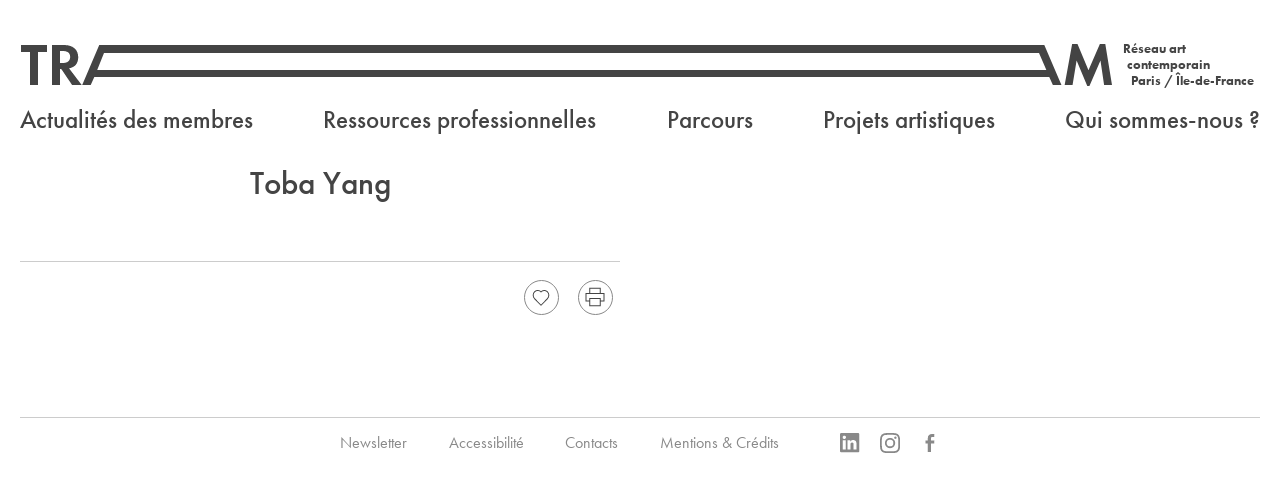

--- FILE ---
content_type: text/html; charset=UTF-8
request_url: https://tram-idf.fr/intervenant/toba-yang/
body_size: 12846
content:
<!DOCTYPE html>
<!--[if lt IE 9]>      <html class="no-js lt-ie9" lang="fr-FR"> <![endif]-->
<!--[if IE 9]>         <html class="no-js ie9" lang="fr-FR"> <![endif]-->
<!--[if gt IE 9]><!--> <html class="no-js" lang="fr-FR"> <!--<![endif]-->
<head>
	<meta charset="utf-8">
	<title>Toba Yang - TRAM - Réseau art contemporain Paris / Île-de-France</title>
	<meta name="viewport" content="width=device-width">

	<link rel="apple-touch-icon" sizes="57x57" href="/apple-touch-icon-57x57.png">
	<link rel="apple-touch-icon" sizes="60x60" href="/apple-touch-icon-60x60.png">
	<link rel="apple-touch-icon" sizes="72x72" href="/apple-touch-icon-72x72.png">
	<link rel="apple-touch-icon" sizes="76x76" href="/apple-touch-icon-76x76.png">
	<link rel="apple-touch-icon" sizes="114x114" href="/apple-touch-icon-114x114.png">
	<link rel="apple-touch-icon" sizes="120x120" href="/apple-touch-icon-120x120.png">
	<link rel="apple-touch-icon" sizes="144x144" href="/apple-touch-icon-144x144.png">
	<link rel="apple-touch-icon" sizes="152x152" href="/apple-touch-icon-152x152.png">
	<link rel="apple-touch-icon" sizes="180x180" href="/apple-touch-icon-180x180.png">
	<link rel="icon" type="image/png" href="/favicon-32x32.png" sizes="32x32">
	<link rel="icon" type="image/png" href="/android-chrome-192x192.png" sizes="192x192">
	<link rel="icon" type="image/png" href="/favicon-96x96.png" sizes="96x96">
	<link rel="icon" type="image/png" href="/favicon-16x16.png" sizes="16x16">
	<link rel="manifest" href="/manifest.json">
	<meta name="msapplication-TileColor" content="#ffffff">
	<meta name="msapplication-TileImage" content="/mstile-144x144.png">
	<meta name="theme-color" content="#ffffff">
	<meta name="pinterest" content="nopin" />
	<!--[if lt IE 9]>
	<script src="//html5shiv.googlecode.com/svn/trunk/html5.js"></script>	
	<script>window.html5 || document.write('<script src="https://tram-idf.fr/site/wp-content/themes/tram-2014/js/vendor/html5shiv.js"><\/script>')</script>
	<![endif]-->

	<noscript>
		<style type="text/css">
		.hide-if-no-script{
			display: none!important;
		}

		.show-if-no-script{
			display: block!important;
		}

		.flexslider,
		.documents-grid,
		.agenda-grid{
			visibility: visible!important;
		}

		@media screen and (max-width:799px){
			#mobile-main-nav{
				display: block!important;
			}
		}
		</style>
	</noscript>

	<script>
				var loading = 'Chargement';
		var templateUrl = "https://tram-idf.fr/site/wp-content/themes/tram-2014";
		/*var unvalideEmailAlert = "Votre adresse email n'est pas valide.";
		var newsletterSignUpConfirmation = "Merci pour votre inscription à la newsletter de TRAM.";
		var newsletterUnregistrationConfirmation = "Votre désinscription de la newsletter de TRAM a bien été prise en compte.";*/
		var shareByMailObject = "J'ai trouvé une publication intéressante";
	</script>
	<meta name='robots' content='index, follow, max-image-preview:large, max-snippet:-1, max-video-preview:-1' />

	<!-- This site is optimized with the Yoast SEO plugin v22.3 - https://yoast.com/wordpress/plugins/seo/ -->
	<link rel="canonical" href="https://tram-idf.fr/intervenant/toba-yang/" />
	<meta property="og:locale" content="fr_FR" />
	<meta property="og:type" content="article" />
	<meta property="og:title" content="Toba Yang - TRAM - Réseau art contemporain Paris / Île-de-France" />
	<meta property="og:url" content="https://tram-idf.fr/intervenant/toba-yang/" />
	<meta property="og:site_name" content="TRAM - Réseau art contemporain Paris / Île-de-France" />
	<meta property="article:publisher" content="https://www.facebook.com/pages/Tram-R39seau-art-contemporain-Paris-Ile-de-France/179890628698340" />
	<meta name="twitter:card" content="summary_large_image" />
	<meta name="twitter:site" content="@reseautram" />
	<script type="application/ld+json" class="yoast-schema-graph">{"@context":"https://schema.org","@graph":[{"@type":"WebPage","@id":"https://tram-idf.fr/intervenant/toba-yang/","url":"https://tram-idf.fr/intervenant/toba-yang/","name":"Toba Yang - TRAM - Réseau art contemporain Paris / Île-de-France","isPartOf":{"@id":"https://tram-idf.fr/#website"},"datePublished":"2015-03-05T12:04:23+00:00","dateModified":"2015-03-05T12:04:23+00:00","breadcrumb":{"@id":"https://tram-idf.fr/intervenant/toba-yang/#breadcrumb"},"inLanguage":"fr-FR","potentialAction":[{"@type":"ReadAction","target":["https://tram-idf.fr/intervenant/toba-yang/"]}]},{"@type":"BreadcrumbList","@id":"https://tram-idf.fr/intervenant/toba-yang/#breadcrumb","itemListElement":[{"@type":"ListItem","position":1,"name":"Accueil","item":"https://tram-idf.fr/"},{"@type":"ListItem","position":2,"name":"Intervenant","item":"https://tram-idf.fr/intervenant/"},{"@type":"ListItem","position":3,"name":"Toba Yang"}]},{"@type":"WebSite","@id":"https://tram-idf.fr/#website","url":"https://tram-idf.fr/","name":"TRAM - Réseau art contemporain Paris / Île-de-France","description":"TRAM est une association fédérant depuis plus de 40 ans des lieux engagés dans la production et la diffusion de l’art contemporain en Île-de-France. Aujourd’hui au nombre de 34, ils témoignent de la vitalité et de la richesse de la création artistique sur le territoire francilien. Centres d’art, musées, écoles d’arts, collectifs d’artistes, fondations, frac, ces structures mènent des actions complémentaires de production, de diffusion, de collection, d’enseignement, de médiation, d’édition, de pratiques amateurs, etc.","publisher":{"@id":"https://tram-idf.fr/#organization"},"potentialAction":[{"@type":"SearchAction","target":{"@type":"EntryPoint","urlTemplate":"https://tram-idf.fr/?s={search_term_string}"},"query-input":"required name=search_term_string"}],"inLanguage":"fr-FR"},{"@type":"Organization","@id":"https://tram-idf.fr/#organization","name":"TRAM - Réseau art contemporain Paris / Île-de-France","url":"https://tram-idf.fr/","logo":{"@type":"ImageObject","inLanguage":"fr-FR","@id":"https://tram-idf.fr/#/schema/logo/image/","url":"https://tram-idf.fr/site/wp-content/uploads/2024/02/Logo-reseau-tram.jpg","contentUrl":"https://tram-idf.fr/site/wp-content/uploads/2024/02/Logo-reseau-tram.jpg","width":1625,"height":326,"caption":"TRAM - Réseau art contemporain Paris / Île-de-France"},"image":{"@id":"https://tram-idf.fr/#/schema/logo/image/"},"sameAs":["https://www.facebook.com/pages/Tram-R39seau-art-contemporain-Paris-Ile-de-France/179890628698340","https://twitter.com/reseautram","https://www.instagram.com/reseau_tram/"]}]}</script>
	<!-- / Yoast SEO plugin. -->


<link rel='dns-prefetch' href='//ajax.googleapis.com' />
<link rel="alternate" type="application/rss+xml" title="TRAM - Réseau art contemporain Paris / Île-de-France &raquo; Flux" href="https://tram-idf.fr/feed/" />
<link rel="alternate" type="application/rss+xml" title="TRAM - Réseau art contemporain Paris / Île-de-France &raquo; Flux des commentaires" href="https://tram-idf.fr/comments/feed/" />
<link rel='stylesheet' id='wp-block-library-css' href='https://tram-idf.fr/site/wp-includes/css/dist/block-library/style.min.css?ver=6.4.7' type='text/css' media='all' />
<style id='classic-theme-styles-inline-css' type='text/css'>
/*! This file is auto-generated */
.wp-block-button__link{color:#fff;background-color:#32373c;border-radius:9999px;box-shadow:none;text-decoration:none;padding:calc(.667em + 2px) calc(1.333em + 2px);font-size:1.125em}.wp-block-file__button{background:#32373c;color:#fff;text-decoration:none}
</style>
<style id='global-styles-inline-css' type='text/css'>
body{--wp--preset--color--black: #000000;--wp--preset--color--cyan-bluish-gray: #abb8c3;--wp--preset--color--white: #ffffff;--wp--preset--color--pale-pink: #f78da7;--wp--preset--color--vivid-red: #cf2e2e;--wp--preset--color--luminous-vivid-orange: #ff6900;--wp--preset--color--luminous-vivid-amber: #fcb900;--wp--preset--color--light-green-cyan: #7bdcb5;--wp--preset--color--vivid-green-cyan: #00d084;--wp--preset--color--pale-cyan-blue: #8ed1fc;--wp--preset--color--vivid-cyan-blue: #0693e3;--wp--preset--color--vivid-purple: #9b51e0;--wp--preset--gradient--vivid-cyan-blue-to-vivid-purple: linear-gradient(135deg,rgba(6,147,227,1) 0%,rgb(155,81,224) 100%);--wp--preset--gradient--light-green-cyan-to-vivid-green-cyan: linear-gradient(135deg,rgb(122,220,180) 0%,rgb(0,208,130) 100%);--wp--preset--gradient--luminous-vivid-amber-to-luminous-vivid-orange: linear-gradient(135deg,rgba(252,185,0,1) 0%,rgba(255,105,0,1) 100%);--wp--preset--gradient--luminous-vivid-orange-to-vivid-red: linear-gradient(135deg,rgba(255,105,0,1) 0%,rgb(207,46,46) 100%);--wp--preset--gradient--very-light-gray-to-cyan-bluish-gray: linear-gradient(135deg,rgb(238,238,238) 0%,rgb(169,184,195) 100%);--wp--preset--gradient--cool-to-warm-spectrum: linear-gradient(135deg,rgb(74,234,220) 0%,rgb(151,120,209) 20%,rgb(207,42,186) 40%,rgb(238,44,130) 60%,rgb(251,105,98) 80%,rgb(254,248,76) 100%);--wp--preset--gradient--blush-light-purple: linear-gradient(135deg,rgb(255,206,236) 0%,rgb(152,150,240) 100%);--wp--preset--gradient--blush-bordeaux: linear-gradient(135deg,rgb(254,205,165) 0%,rgb(254,45,45) 50%,rgb(107,0,62) 100%);--wp--preset--gradient--luminous-dusk: linear-gradient(135deg,rgb(255,203,112) 0%,rgb(199,81,192) 50%,rgb(65,88,208) 100%);--wp--preset--gradient--pale-ocean: linear-gradient(135deg,rgb(255,245,203) 0%,rgb(182,227,212) 50%,rgb(51,167,181) 100%);--wp--preset--gradient--electric-grass: linear-gradient(135deg,rgb(202,248,128) 0%,rgb(113,206,126) 100%);--wp--preset--gradient--midnight: linear-gradient(135deg,rgb(2,3,129) 0%,rgb(40,116,252) 100%);--wp--preset--font-size--small: 13px;--wp--preset--font-size--medium: 20px;--wp--preset--font-size--large: 36px;--wp--preset--font-size--x-large: 42px;--wp--preset--spacing--20: 0.44rem;--wp--preset--spacing--30: 0.67rem;--wp--preset--spacing--40: 1rem;--wp--preset--spacing--50: 1.5rem;--wp--preset--spacing--60: 2.25rem;--wp--preset--spacing--70: 3.38rem;--wp--preset--spacing--80: 5.06rem;--wp--preset--shadow--natural: 6px 6px 9px rgba(0, 0, 0, 0.2);--wp--preset--shadow--deep: 12px 12px 50px rgba(0, 0, 0, 0.4);--wp--preset--shadow--sharp: 6px 6px 0px rgba(0, 0, 0, 0.2);--wp--preset--shadow--outlined: 6px 6px 0px -3px rgba(255, 255, 255, 1), 6px 6px rgba(0, 0, 0, 1);--wp--preset--shadow--crisp: 6px 6px 0px rgba(0, 0, 0, 1);}:where(.is-layout-flex){gap: 0.5em;}:where(.is-layout-grid){gap: 0.5em;}body .is-layout-flow > .alignleft{float: left;margin-inline-start: 0;margin-inline-end: 2em;}body .is-layout-flow > .alignright{float: right;margin-inline-start: 2em;margin-inline-end: 0;}body .is-layout-flow > .aligncenter{margin-left: auto !important;margin-right: auto !important;}body .is-layout-constrained > .alignleft{float: left;margin-inline-start: 0;margin-inline-end: 2em;}body .is-layout-constrained > .alignright{float: right;margin-inline-start: 2em;margin-inline-end: 0;}body .is-layout-constrained > .aligncenter{margin-left: auto !important;margin-right: auto !important;}body .is-layout-constrained > :where(:not(.alignleft):not(.alignright):not(.alignfull)){max-width: var(--wp--style--global--content-size);margin-left: auto !important;margin-right: auto !important;}body .is-layout-constrained > .alignwide{max-width: var(--wp--style--global--wide-size);}body .is-layout-flex{display: flex;}body .is-layout-flex{flex-wrap: wrap;align-items: center;}body .is-layout-flex > *{margin: 0;}body .is-layout-grid{display: grid;}body .is-layout-grid > *{margin: 0;}:where(.wp-block-columns.is-layout-flex){gap: 2em;}:where(.wp-block-columns.is-layout-grid){gap: 2em;}:where(.wp-block-post-template.is-layout-flex){gap: 1.25em;}:where(.wp-block-post-template.is-layout-grid){gap: 1.25em;}.has-black-color{color: var(--wp--preset--color--black) !important;}.has-cyan-bluish-gray-color{color: var(--wp--preset--color--cyan-bluish-gray) !important;}.has-white-color{color: var(--wp--preset--color--white) !important;}.has-pale-pink-color{color: var(--wp--preset--color--pale-pink) !important;}.has-vivid-red-color{color: var(--wp--preset--color--vivid-red) !important;}.has-luminous-vivid-orange-color{color: var(--wp--preset--color--luminous-vivid-orange) !important;}.has-luminous-vivid-amber-color{color: var(--wp--preset--color--luminous-vivid-amber) !important;}.has-light-green-cyan-color{color: var(--wp--preset--color--light-green-cyan) !important;}.has-vivid-green-cyan-color{color: var(--wp--preset--color--vivid-green-cyan) !important;}.has-pale-cyan-blue-color{color: var(--wp--preset--color--pale-cyan-blue) !important;}.has-vivid-cyan-blue-color{color: var(--wp--preset--color--vivid-cyan-blue) !important;}.has-vivid-purple-color{color: var(--wp--preset--color--vivid-purple) !important;}.has-black-background-color{background-color: var(--wp--preset--color--black) !important;}.has-cyan-bluish-gray-background-color{background-color: var(--wp--preset--color--cyan-bluish-gray) !important;}.has-white-background-color{background-color: var(--wp--preset--color--white) !important;}.has-pale-pink-background-color{background-color: var(--wp--preset--color--pale-pink) !important;}.has-vivid-red-background-color{background-color: var(--wp--preset--color--vivid-red) !important;}.has-luminous-vivid-orange-background-color{background-color: var(--wp--preset--color--luminous-vivid-orange) !important;}.has-luminous-vivid-amber-background-color{background-color: var(--wp--preset--color--luminous-vivid-amber) !important;}.has-light-green-cyan-background-color{background-color: var(--wp--preset--color--light-green-cyan) !important;}.has-vivid-green-cyan-background-color{background-color: var(--wp--preset--color--vivid-green-cyan) !important;}.has-pale-cyan-blue-background-color{background-color: var(--wp--preset--color--pale-cyan-blue) !important;}.has-vivid-cyan-blue-background-color{background-color: var(--wp--preset--color--vivid-cyan-blue) !important;}.has-vivid-purple-background-color{background-color: var(--wp--preset--color--vivid-purple) !important;}.has-black-border-color{border-color: var(--wp--preset--color--black) !important;}.has-cyan-bluish-gray-border-color{border-color: var(--wp--preset--color--cyan-bluish-gray) !important;}.has-white-border-color{border-color: var(--wp--preset--color--white) !important;}.has-pale-pink-border-color{border-color: var(--wp--preset--color--pale-pink) !important;}.has-vivid-red-border-color{border-color: var(--wp--preset--color--vivid-red) !important;}.has-luminous-vivid-orange-border-color{border-color: var(--wp--preset--color--luminous-vivid-orange) !important;}.has-luminous-vivid-amber-border-color{border-color: var(--wp--preset--color--luminous-vivid-amber) !important;}.has-light-green-cyan-border-color{border-color: var(--wp--preset--color--light-green-cyan) !important;}.has-vivid-green-cyan-border-color{border-color: var(--wp--preset--color--vivid-green-cyan) !important;}.has-pale-cyan-blue-border-color{border-color: var(--wp--preset--color--pale-cyan-blue) !important;}.has-vivid-cyan-blue-border-color{border-color: var(--wp--preset--color--vivid-cyan-blue) !important;}.has-vivid-purple-border-color{border-color: var(--wp--preset--color--vivid-purple) !important;}.has-vivid-cyan-blue-to-vivid-purple-gradient-background{background: var(--wp--preset--gradient--vivid-cyan-blue-to-vivid-purple) !important;}.has-light-green-cyan-to-vivid-green-cyan-gradient-background{background: var(--wp--preset--gradient--light-green-cyan-to-vivid-green-cyan) !important;}.has-luminous-vivid-amber-to-luminous-vivid-orange-gradient-background{background: var(--wp--preset--gradient--luminous-vivid-amber-to-luminous-vivid-orange) !important;}.has-luminous-vivid-orange-to-vivid-red-gradient-background{background: var(--wp--preset--gradient--luminous-vivid-orange-to-vivid-red) !important;}.has-very-light-gray-to-cyan-bluish-gray-gradient-background{background: var(--wp--preset--gradient--very-light-gray-to-cyan-bluish-gray) !important;}.has-cool-to-warm-spectrum-gradient-background{background: var(--wp--preset--gradient--cool-to-warm-spectrum) !important;}.has-blush-light-purple-gradient-background{background: var(--wp--preset--gradient--blush-light-purple) !important;}.has-blush-bordeaux-gradient-background{background: var(--wp--preset--gradient--blush-bordeaux) !important;}.has-luminous-dusk-gradient-background{background: var(--wp--preset--gradient--luminous-dusk) !important;}.has-pale-ocean-gradient-background{background: var(--wp--preset--gradient--pale-ocean) !important;}.has-electric-grass-gradient-background{background: var(--wp--preset--gradient--electric-grass) !important;}.has-midnight-gradient-background{background: var(--wp--preset--gradient--midnight) !important;}.has-small-font-size{font-size: var(--wp--preset--font-size--small) !important;}.has-medium-font-size{font-size: var(--wp--preset--font-size--medium) !important;}.has-large-font-size{font-size: var(--wp--preset--font-size--large) !important;}.has-x-large-font-size{font-size: var(--wp--preset--font-size--x-large) !important;}
.wp-block-navigation a:where(:not(.wp-element-button)){color: inherit;}
:where(.wp-block-post-template.is-layout-flex){gap: 1.25em;}:where(.wp-block-post-template.is-layout-grid){gap: 1.25em;}
:where(.wp-block-columns.is-layout-flex){gap: 2em;}:where(.wp-block-columns.is-layout-grid){gap: 2em;}
.wp-block-pullquote{font-size: 1.5em;line-height: 1.6;}
</style>
<!--[if ! lte IE 8]><!-->
<link rel='stylesheet' id='style-not-ie-css' href='https://tram-idf.fr/site/wp-content/themes/tram-2014/style.css?ver=1713257182' type='text/css' media='screen' />
<!--<![endif]-->
<link rel='stylesheet' id='style-print-css' href='https://tram-idf.fr/site/wp-content/themes/tram-2014/style-print.css?ver=1713257182' type='text/css' media='print' />
<!--[if lte IE 8]>
<link rel='stylesheet' id='style-old-ie-css' href='https://tram-idf.fr/site/wp-content/themes/tram-2014/style-lte-ie8.css?ver=1713257182' type='text/css' media='screen' />
<![endif]-->
<script type="text/javascript" defer="defer" src="//ajax.googleapis.com/ajax/libs/jquery/1/jquery.min.js" id="jquery-js"></script>
<script type="text/javascript" defer="defer" src="https://tram-idf.fr/site/wp-content/themes/tram-2014/assets/js/script.min.js?ver=1457719557" id="scripts-js"></script>
<link rel="https://api.w.org/" href="https://tram-idf.fr/wp-json/" /><link rel="alternate" type="application/json+oembed" href="https://tram-idf.fr/wp-json/oembed/1.0/embed?url=https%3A%2F%2Ftram-idf.fr%2Fintervenant%2Ftoba-yang%2F" />
<link rel="alternate" type="text/xml+oembed" href="https://tram-idf.fr/wp-json/oembed/1.0/embed?url=https%3A%2F%2Ftram-idf.fr%2Fintervenant%2Ftoba-yang%2F&#038;format=xml" />
<script type="text/javascript">
(function(url){
	if(/(?:Chrome\/26\.0\.1410\.63 Safari\/537\.31|WordfenceTestMonBot)/.test(navigator.userAgent)){ return; }
	var addEvent = function(evt, handler) {
		if (window.addEventListener) {
			document.addEventListener(evt, handler, false);
		} else if (window.attachEvent) {
			document.attachEvent('on' + evt, handler);
		}
	};
	var removeEvent = function(evt, handler) {
		if (window.removeEventListener) {
			document.removeEventListener(evt, handler, false);
		} else if (window.detachEvent) {
			document.detachEvent('on' + evt, handler);
		}
	};
	var evts = 'contextmenu dblclick drag dragend dragenter dragleave dragover dragstart drop keydown keypress keyup mousedown mousemove mouseout mouseover mouseup mousewheel scroll'.split(' ');
	var logHuman = function() {
		if (window.wfLogHumanRan) { return; }
		window.wfLogHumanRan = true;
		var wfscr = document.createElement('script');
		wfscr.type = 'text/javascript';
		wfscr.async = true;
		wfscr.src = url + '&r=' + Math.random();
		(document.getElementsByTagName('head')[0]||document.getElementsByTagName('body')[0]).appendChild(wfscr);
		for (var i = 0; i < evts.length; i++) {
			removeEvent(evts[i], logHuman);
		}
	};
	for (var i = 0; i < evts.length; i++) {
		addEvent(evts[i], logHuman);
	}
})('//tram-idf.fr/?wordfence_lh=1&hid=28C0CFC12C70975E69C985E6BEFEB1E5');
</script>	

	<script src="//use.typekit.net/uvk7owt.js"></script>
	<script>try{Typekit.load();}catch(e){}</script>
	<script src="https://maps.googleapis.com/maps/api/js?v=3.exp&key=AIzaSyDC6t-etGDDcW_tNHpLXlv3ye74XeZEcfg"></script>
</head>
<body class="speaker-template-default single single-speaker postid-592 supports-webp">
		<script>
		  (function(i,s,o,g,r,a,m){i['GoogleAnalyticsObject']=r;i[r]=i[r]||function(){
		  (i[r].q=i[r].q||[]).push(arguments)},i[r].l=1*new Date();a=s.createElement(o),
		  m=s.getElementsByTagName(o)[0];a.async=1;a.src=g;m.parentNode.insertBefore(a,m)
		  })(window,document,'script','//www.google-analytics.com/analytics.js','ga');

		  ga('create', 'UA-3745628-1', 'auto');
		  ga('send', 'pageview');

		</script>

		<!--[if lte IE 8]>
		<div id="no-ie8">
			<p><b>Votre version d'Internet Explorer est obsolète.</b></p>
			<p>Pour visiter ce site, veuillez <a href="http://windows.microsoft.com/fr-fr/windows/upgrade-your-browser">mettre à jour votre navigateur</a> s'il vous plaît.</p>
		</div>
		<![endif]-->
	

		<nav class="nav show-for-tablet" id="mobile-main-nav" style="display:none">
			<ul id="menu-navigation-principale" class="menu first-level"><li id="menu-item-21" class="stronger menu-item menu-item-type-post_type menu-item-object-page current_page_parent menu-item-has-children menu-item-21"><a href="https://tram-idf.fr/actualite/">Actualités des membres</a>
<ul class="sub-menu">
	<li id="menu-item-1171" class="stronger menu-item menu-item-type-post_type menu-item-object-page current_page_parent menu-item-1171"><a href="https://tram-idf.fr/actualite/">En ce moment</a></li>
	<li id="menu-item-1170" class="stronger forthcoming-menu-item menu-item menu-item-type-custom menu-item-object-custom menu-item-1170"><a href="https://tram-idf.fr/actualite/a-venir/">À venir</a></li>
</ul>
</li>
<li id="menu-item-24601" class="stronger menu-item menu-item-type-post_type menu-item-object-page menu-item-has-children menu-item-24601"><a href="https://tram-idf.fr/journees-professionnelles/">Ressources professionnelles</a>
<ul class="sub-menu">
	<li id="menu-item-22023" class="stronger menu-item menu-item-type-post_type menu-item-object-page menu-item-22023"><a href="https://tram-idf.fr/journees-professionnelles/">Journées professionnelles</a></li>
	<li id="menu-item-27278" class="stronger menu-item menu-item-type-post_type menu-item-object-page menu-item-27278"><a href="https://tram-idf.fr/boite-a-outils/">Boîte à outils</a></li>
	<li id="menu-item-112" class="stronger menu-item menu-item-type-post_type menu-item-object-page menu-item-112"><a href="https://tram-idf.fr/sodavi-idf/">SODAVI Île-de-France</a></li>
	<li id="menu-item-27195" class="stronger menu-item menu-item-type-post_type menu-item-object-page menu-item-27195"><a href="https://tram-idf.fr/residence-de-networking/">Résidence Contours</a></li>
	<li id="menu-item-27271" class="stronger menu-item menu-item-type-post_type menu-item-object-page menu-item-27271"><a href="https://tram-idf.fr/offre-demploi/">Offres d’emploi</a></li>
	<li id="menu-item-30356" class="stronger menu-item menu-item-type-post_type menu-item-object-page menu-item-30356"><a href="https://tram-idf.fr/boite-a-outils-interne/">Boîte à outils interne</a></li>
</ul>
</li>
<li id="menu-item-1751" class="stronger menu-item menu-item-type-post_type_archive menu-item-object-trip menu-item-has-children menu-item-1751"><a href="https://tram-idf.fr/parcours/">Parcours</a>
<ul class="sub-menu">
	<li id="menu-item-1752" class="stronger menu-item menu-item-type-post_type_archive menu-item-object-trip menu-item-1752"><a href="https://tram-idf.fr/parcours/">TaxiTram et RandoTram</a></li>
	<li id="menu-item-25068" class="stronger menu-item menu-item-type-custom menu-item-object-custom menu-item-25068"><a href="https://tram-idf.fr/type-de-parcours/nuit-blanche/">Nuit Blanche</a></li>
	<li id="menu-item-24829" class="stronger menu-item menu-item-type-post_type menu-item-object-page menu-item-24829"><a href="https://tram-idf.fr/taxitram-et-randotram-lyceens/">Lycéens</a></li>
	<li id="menu-item-24854" class="stronger menu-item menu-item-type-post_type menu-item-object-page menu-item-24854"><a href="https://tram-idf.fr/professionnels/">Professionnels</a></li>
	<li id="menu-item-25376" class="stronger menu-item menu-item-type-custom menu-item-object-custom menu-item-25376"><a href="https://tram-idf.fr/type-de-parcours/metrotram/">MétroTram</a></li>
</ul>
</li>
<li id="menu-item-27043" class="stronger menu-item menu-item-type-post_type menu-item-object-page menu-item-has-children menu-item-27043"><a href="https://tram-idf.fr/projets-artistiques/la-metropolitaine/">Projets artistiques</a>
<ul class="sub-menu">
	<li id="menu-item-27064" class="stronger menu-item menu-item-type-post_type menu-item-object-page menu-item-27064"><a href="https://tram-idf.fr/projets-artistiques/la-metropolitaine/">La Métropolitaine</a></li>
	<li id="menu-item-27044" class="stronger menu-item menu-item-type-taxonomy menu-item-object-project menu-item-27044"><a href="https://tram-idf.fr/projet/apres/">Après</a></li>
	<li id="menu-item-27067" class="stronger menu-item menu-item-type-taxonomy menu-item-object-project menu-item-27067"><a href="https://tram-idf.fr/projet/donner-la-parole-ne-rien-conceder/">Donner la parole, ne rien concéder</a></li>
</ul>
</li>
<li id="menu-item-111" class="stronger menu-item menu-item-type-post_type menu-item-object-page menu-item-has-children menu-item-111"><a href="https://tram-idf.fr/nos-missions/">Qui sommes-nous ?</a>
<ul class="sub-menu">
	<li id="menu-item-26" class="stronger menu-item menu-item-type-post_type menu-item-object-page menu-item-26"><a href="https://tram-idf.fr/nos-missions/">Le réseau</a></li>
	<li id="menu-item-110" class="stronger menu-item menu-item-type-post_type menu-item-object-page menu-item-110"><a href="https://tram-idf.fr/cartographie/">Cartographie</a></li>
	<li id="menu-item-114" class="stronger menu-item menu-item-type-post_type menu-item-object-page menu-item-114"><a href="https://tram-idf.fr/devenirmembre/">Devenir membre</a></li>
</ul>
</li>
</ul>		</nav>

		<div id="main" class="cf">
			<header class="header centered" id="main-header">
				<div class="wrapper">
					<div class="site-title">
						<a href="https://tram-idf.fr/">
							<span class="tiny-mobile-logo-wrapper">
								<svg version="1.1" xmlns="http://www.w3.org/2000/svg" xmlns:xlink="http://www.w3.org/1999/xlink" x="0px" y="0px" width="158px" height="44px" viewBox="0 0 158 44" enable-background="new 0 0 158 44" xml:space="preserve">
									<path fill="none" d="M42.668,8H40v12h2.549c4.982,0,7.625-2.098,7.625-6.119C50.174,9.979,47.531,8,42.668,8z"/>
									<polygon fill="#444444" points="1,9 10,9 10,42 18,42 18,9 27,9 27,2 1,2 "/>
									<path fill="#444444" d="M58.217,14.27C58.217,6.766,53.055,2,44.051,2H32v40h8V26h1.287l10.807,16h9.604L49.092,25.374 C54.977,24.171,58.217,20.391,58.217,14.27z M42.549,20H40V8h2.668c4.863,0,7.506,1.979,7.506,5.881 C50.174,17.902,47.531,20,42.549,20z"/>
									<polygon fill="#444444" points="150.002,1 144.603,1 133.256,27.174 122.328,1 116.984,1 109.543,42 117.406,42 121.431,17.557 132.056,43 134.217,43 145.203,17.557 148.804,42 156.666,42 "/>
									<path fill="#444444" d="M74.324,34H84h10.205l3.604,8h8.525L89.285,2H84h-4.754L62.197,42h8.525L74.324,34z M84,9.987v0.127 L91.334,27H84h-6.803L84,9.987z"/>
									<polygon fill="#444444" points="84,9.987 77.197,27 84,10.114"/>
									<foreignObject width="0" height="0" overflow="hidden">
										<img src="https://tram-idf.fr/site/wp-content/themes/tram-2014/assets/img/tram-logo.png" alt="TRAM"/>
									</foreignObject>
								</svg>
							</span>
							<span class="logo-wrapper" style="display:none">
								<span class="svg-wrapper first-part">
									<svg version="1.1" xmlns="http://www.w3.org/2000/svg" xmlns:xlink="http://www.w3.org/1999/xlink" x="0px" y="0px" width="84px" height="44px" viewBox="0 0 84 44" enable-background="new 0 0 84 44" xml:space="preserve">
										<polyline fill="none" points="84.333,9.154 77.197,27 84,27 "/>
										<path fill="none" d="M42.668,8H40v12h2.549c4.982,0,7.625-2.098,7.625-6.119C50.174,9.979,47.531,8,42.668,8z"/>
										<polygon fill="#444444" points="1,9 10,9 10,42 18,42 18,9 27,9 27,2 1,2 "/>
										<path fill="#444444" d="M58.217,14.27C58.217,6.766,53.055,2,44.051,2H32v40h8V26h1.287l10.807,16h9.604L49.092,25.374 C54.977,24.171,58.217,20.391,58.217,14.27z M42.549,20H40V8h2.668c4.863,0,7.506,1.979,7.506,5.881 C50.174,17.902,47.531,20,42.549,20z"/>
										<polygon fill="#444444" points="77.197,27 84,10.114 84,2 79.246,2 62.197,42 70.723,42 74.324,34 84,34 84,27 "/>
										<foreignObject width="0" height="0" overflow="hidden">
											<img src="https://tram-idf.fr/site/wp-content/themes/tram-2014/assets/img/tram-logo.png" alt="TRAM"/>
										</foreignObject>
									</svg>
								</span>
								<span class="svg-wrapper middle-part">
									<span class="middle-part-sub-wrapper">
										<svg version="1.1" xmlns="http://www.w3.org/2000/svg" xmlns:xlink="http://www.w3.org/1999/xlink" x="0px" y="0px" width="100%" height="44px" viewBox="0 0 7 44" enable-background="new 0 0 7 44" preserveAspectRatio="none">
											<rect y="2" fill="#444444" width="7" height="8"/>
											<rect y="27" fill="#444444" width="7" height="7"/>
										</svg>
									</span>
								</span>
								<span class="svg-wrapper second-part">
									<svg version="1.1" xmlns="http://www.w3.org/2000/svg" xmlns:xlink="http://www.w3.org/1999/xlink" x="0px" y="0px" width="73.67px" height="44px" viewBox="0 0 73.67 44" enable-background="new 0 0 73.67 44" xml:space="preserve">
										<polygon fill="#444444" points="66.002,1 60.602,1 49.256,27.174 38.328,1 32.984,1 25.543,42 33.406,42 37.43,17.557 48.055,43 50.217,43 61.203,17.557 64.803,42 72.666,42 "/>
										<polygon fill="#444444" points="7.334,27 0,10.114 0,2 5.285,2 22.334,42 13.809,42 10.205,34 0,34 0,27 "/>
									</svg>
								</span>
							</span>
						</a>
					</div>
						
					<div class="tagline-container">
					    <div class="tagline">
					         <p><span class="tagline-part first-part">Réseau art</span><span class="tagline-part second-part">contemporain</span><span class="tagline-part third-part">Paris / Île-de-France</span></p>
					    </div>
					</div>

					<div id="menu-acces" class="show-for-tablet hide-if-no-script">
						<p class="button">
							<a href="#">
								<span class="button-wrapper">
									<svg id="open-menu-svg" version="1.1" xmlns="http://www.w3.org/2000/svg" xmlns:xlink="http://www.w3.org/1999/xlink" x="0px" y="0px" width="18px" height="18px" viewBox="0 0 18 18" enable-background="new 0 0 18 18" xml:space="preserve">
										<g class="svg-menu-toggle">	
											<rect class="bar" x="1" y="3.898" fill="#444444" width="16" height="1"/>
											<rect class="bar" x="1" y="8.5" fill="#444444" width="16" height="1"/>
											<rect class="bar" x="1" y="13.102" fill="#444444" width="16" height="1"/>
										</g>
										<foreignObject width="0" height="0" overflow="hidden">
											<img src="https://tram-idf.fr/site/wp-content/themes/tram-2014/assets/img/open-menu.png" alt="Ouvrir le menu"/>
										</foreignObject>
									</svg>
									<svg style="display:none" id="close-menu-svg" version="1.1" xmlns="http://www.w3.org/2000/svg" xmlns:xlink="http://www.w3.org/1999/xlink" x="0px" y="0px" width="18px" height="18px" viewBox="0 0 18 18" enable-background="new 0 0 18 18" xml:space="preserve">
										<rect class="bar" x="0.999" y="8.5" transform="matrix(0.7071 -0.7071 0.7071 0.7071 -3.7279 9)" fill="#444444" width="16.001" height="1"/>
										<rect class="bar" x="0.999" y="8.5" transform="matrix(0.7071 0.7071 -0.7071 0.7071 9 -3.7279)" fill="#444444" width="16.001" height="1"/>
										<foreignObject width="0" height="0" overflow="hidden">
											<img src="https://tram-idf.fr/site/wp-content/themes/tram-2014/assets/img/close-menu.png" alt="Fermer le menu"/>
							    		</foreignObject>
									</svg>
								</span>
							</a>
						</p>
					</div>	
				</div>
			</header>

			<nav class="nav hide-for-mobile centered" id="main-nav">
				<ul id="menu-navigation-principale-1" class="menu first-level"><li class="stronger menu-item menu-item-type-post_type menu-item-object-page current_page_parent menu-item-21"><a href="https://tram-idf.fr/actualite/">Actualités des membres</a></li>
<li class="stronger menu-item menu-item-type-post_type menu-item-object-page menu-item-24601"><a href="https://tram-idf.fr/journees-professionnelles/">Ressources professionnelles</a></li>
<li class="stronger menu-item menu-item-type-post_type_archive menu-item-object-trip menu-item-1751"><a href="https://tram-idf.fr/parcours/">Parcours</a></li>
<li class="stronger menu-item menu-item-type-post_type menu-item-object-page menu-item-27043"><a href="https://tram-idf.fr/projets-artistiques/la-metropolitaine/">Projets artistiques</a></li>
<li class="stronger menu-item menu-item-type-post_type menu-item-object-page menu-item-111"><a href="https://tram-idf.fr/nos-missions/">Qui sommes-nous ?</a></li>
</ul>			</nav>
						<div class="newsletter-sign-up-form centered" id="newsletter-sign-up-form-panel" style="display:none;">
				<div class="forms-wrapper">
					<div class="column">
						<div id="sign-up-newsletter-form-container">
							<p class="newsletter-page-title form-title">Inscrivez-vous pour recevoir notre newsletter</p> 
							<form action="//tram-idf.us3.list-manage.com/subscribe/post?u=00ac2e35f33471a970a09ca27&amp;id=5863d67abc" method="post" id="sign-up-newsletter-form" target="_blank">
							    <div class="cell input-wrapper"><input name="EMAIL" type="email" placeholder="Adresse E-mail" required /></div>
							    <!-- real people should not fill this in and expect good things - do not remove this or risk form bot signups-->
    							<div style="position: absolute; left: -5000px;"><input type="text" name="b_00ac2e35f33471a970a09ca27_5863d67abc" tabindex="-1" value=""></div>
							    <div class="cell submit-wrapper buttons">
							    	<button type="submit">
										<span class="button-wrapper">
											<svg version="1.1" xmlns="http://www.w3.org/2000/svg" xmlns:xlink="http://www.w3.org/1999/xlink" x="0px" y="0px" width="20px" height="20px" viewBox="0 0 20 20" enable-background="new 0 0 20 20" xml:space="preserve">
												<path fill="#444444" d="M19.163,17.095H0.839V2.907h18.324V17.095z M1.839,16.095h16.324V3.907H1.839V16.095z"/>
												<polygon fill="#444444" points="10.001,12.518 1.149,3.763 1.853,3.052 10,11.109 18.117,3.052 18.822,3.762"/>
												<foreignObject width="0" height="0" overflow="hidden">
													<img src="https://tram-idf.fr/site/wp-content/themes/tram-2014/assets/img/mail.png" alt="mail"/>
												</foreignObject>
											</svg>
										</span>
									</button>
								</div>
							</form>
						</div>
					</div><!--
					--><div class="column">
						<div id="unsubscribe-newsletter-form-container">
							<p class="form-title">Se désinscrire</p>
							<form action="//tram-idf.us3.list-manage1.com/unsubscribe/post?u=00ac2e35f33471a970a09ca27&amp;id=5863d67abc" method="post" id="unsubscribe-newsletter-form" target="_blank">
								<div class="cell input-wrapper"><input type="email" name="EMAIL" placeholder="Adresse E-mail" required /></div>
								<!-- real people should not fill this in and expect good things - do not remove this or risk form bot signups-->
    							<div style="position: absolute; left: -5000px;"><input type="text" name="b_00ac2e35f33471a970a09ca27_5863d67abc" tabindex="-1" value=""></div>
								<div class="cell submit-wrapper buttons">
									<button type="submit">
										<span class="button-wrapper">
											<svg version="1.1" xmlns="http://www.w3.org/2000/svg" xmlns:xlink="http://www.w3.org/1999/xlink" x="0px" y="0px" width="20px" height="20px" viewBox="0 0 20 20" enable-background="new 0 0 20 20" xml:space="preserve">
												<path fill="#444444" d="M19.163,17.095H0.839V2.907h18.324V17.095z M1.839,16.095h16.324V3.907H1.839V16.095z"/>
												<polygon fill="#444444" points="10.001,12.518 1.149,3.763 1.853,3.052 10,11.109 18.117,3.052 18.822,3.762"/>
												<foreignObject width="0" height="0" overflow="hidden">
													<img src="https://tram-idf.fr/site/wp-content/themes/tram-2014/assets/img/mail.png" alt="mail"/>
												</foreignObject>
											</svg>
										</span>
									</button>
								</div>
							</form>
						</div>
											</div>
				</div>
			</div>
			
<div class="centered layout-2-columns post-592 speaker type-speaker status-publish hentry">
	<section class="section column">
				
		
		<header class="header">
			<p class="date"></p>
						<h1 class="title">Toba Yang</h1>
			<div class="sub-title"></div>
		</header>

		
		
		<div class="associated-place-link-share-and-print">
			<div class="table">
				
				<div class="share-and-print-buttons hide-if-no-script buttons cell">
					<!--<p class="button">
						<a href="">
							<span class="button-wrapper">
								<svg version="1.1" xmlns="http://www.w3.org/2000/svg" xmlns:xlink="http://www.w3.org/1999/xlink" x="0px" y="0px" width="20px" height="19px" viewBox="0 0 20 19" enable-background="new 0 0 20 19" xml:space="preserve">
									<polygon fill="#444444" points="9.473,14.396 5.517,10.717 6.198,9.984 9.448,13.008 13.777,8.693 14.482,9.401 "/>
									<rect x="13.982" y="1" fill="#444444" width="1" height="5.09"/>
									<rect x="5" y="1" fill="#444444" width="1" height="5.09"/>
									<path fill="#444444" d="M1,3v15h18V3H1z M18,17H2V4h16V17z"/>
									<foreignObject width="0" height="0" overflow="hidden">
										<img src="https://tram-idf.fr/site/wp-content/themes/tram-2014/assets/img/cal.png" alt="more"/>
									</foreignObject>
								</svg>
							</span>
							
						</a>
					</p>-->
					<p class="button">
						<a href="#" id="open-share-buttons-panel">
							<span class="button-wrapper">
								<svg version="1.1" xmlns="http://www.w3.org/2000/svg" xmlns:xlink="http://www.w3.org/1999/xlink" x="0px" y="0px" width="18px" height="18px" viewBox="0 0 18 18" enable-background="new 0 0 18 18" xml:space="preserve">
								<path fill="#444444" d="M9.003,18l-6.887-7.143c-1.902-1.963-1.911-5.253,0.023-7.29L2.2,3.506C3.149,2.536,4.414,2,5.758,2
									c1.201,0,2.337,0.429,3.245,1.216c0.909-0.785,2.047-1.213,3.246-1.213c1.354,0,2.627,0.543,3.584,1.529
									c1.925,2.003,1.968,5.207,0.14,7.247v0.006L9.003,18z M2.917,10.344l6.086,6.292l6.208-6.43c1.559-1.672,1.543-4.349-0.049-6.005
									c-0.787-0.81-1.818-1.251-2.913-1.251s-2.124,0.442-2.901,1.244L9.003,4.7l-0.36-0.506C7.875,3.433,6.824,2.947,5.758,2.947
									c-1.094,0-2.126,0.442-2.903,1.245L2.821,4.227C1.257,5.878,1.247,8.53,2.788,10.195l0.039,0.018L2.917,10.344z"/>
									<foreignObject width="0" height="0" overflow="hidden">
										<img src="https://tram-idf.fr/site/wp-content/themes/tram-2014/assets/img/favorite.png" alt="more"/>
									</foreignObject>
								</svg>
							</span>
							
						</a>
					</p>
					<p class="button">
						<a href="javascript:window.print()">
							<span class="button-wrapper">
								<svg version="1.1" xmlns="http://www.w3.org/2000/svg" xmlns:xlink="http://www.w3.org/1999/xlink" x="0px" y="0px" width="20px" height="20px" viewBox="0 0 20 20" enable-background="new 0 0 20 20" xml:space="preserve">
									<path fill="#444444" d="M15.752,5.97V0.752H4.248V5.97H0.396v8.654h3.913v4.624h11.382v-4.624h3.912V5.97H15.752z M18.604,13.624
										h-2.912v-2.558H4.309v2.558H1.396V6.97h17.208V13.624z M14.691,14.624v3.624H5.309v-3.624v-0.5v-0.5v-1.558h9.382v1.558v0.5V14.624z
										 M5.248,1.752h9.504V5.97H5.248V1.752z"/>
									<foreignObject width="0" height="0" overflow="hidden">
										<img src="https://tram-idf.fr/site/wp-content/themes/tram-2014/assets/img/print.png" alt="cal"/>
									</foreignObject>
								</svg>
							</span>
						</a>
					</p>
				</div>
			</div>
		</div>

		<ul id="share-buttons-panel" class="show-if-no-script" style="display:none"><!--
	--><li>
		<a rel="nofollow" href="https://www.facebook.com/sharer/sharer.php?s=100&p[title]=Toba+Yang&p[summary]=&p[url]=https%3A%2F%2Ftram-idf.fr%2Fintervenant%2Ftoba-yang%2F&p[images][0]=" class="share-button" target="_blank">
			<svg version="1.1" xmlns="http://www.w3.org/2000/svg" xmlns:xlink="http://www.w3.org/1999/xlink" x="0px" y="0px" width="20px" height="20px" viewBox="0 0 20 20" enable-background="new 0 0 20 20" xml:space="preserve">
				<path fill="#CCCCCC" d="M7.849,19.045v-8.487H5.604V7.5h2.245V4.89c0-2.051,1.325-3.935,4.381-3.935c1.235,0,2.15,0.118,2.15,0.118 l-0.071,2.854c0,0-0.934-0.008-1.951-0.008c-1.103,0-1.277,0.507-1.277,1.349V7.5h3.315l-0.144,3.058h-3.172v8.487H7.849z"/>
				<foreignObject width="0" height="0" overflow="hidden">
					<img src="https://tram-idf.fr/site/wp-content/themes/tram-2014/assets/img/facebook.png" alt="facebook"/>
				</foreignObject>
			</svg>
		</a>
	</li><!--
	--><li>
		<a rel="nofollow" href="https://twitter.com/share" class="twitter-share-button share-button" target="_blank">
			<svg version="1.1" xmlns="http://www.w3.org/2000/svg" xmlns:xlink="http://www.w3.org/1999/xlink" x="0px" y="0px" width="24.26px" height="20px" viewBox="0 0 24.26 20" enable-background="new 0 0 24.26 20" xml:space="preserve">
				<path fill="#CCCCCC" d="M23.259,3.142C22.44,3.506,21.561,3.75,20.636,3.86c0.943-0.564,1.667-1.459,2.009-2.525c-0.882,0.522-1.86,0.902-2.9,1.107C18.911,1.555,17.726,1,16.411,1c-2.523,0-4.567,2.046-4.567,4.566 c0,0.358,0.041,0.707,0.119,1.041C8.168,6.416,4.803,4.6,2.551,1.837C2.158,2.511,1.933,3.295,1.933,4.133 c0,1.584,0.807,2.98,2.031,3.8c-0.749-0.024-1.453-0.23-2.067-0.57C1.896,7.382,1.896,7.4,1.896,7.419 c0,2.213,1.573,4.058,3.663,4.478c-0.384,0.104-0.786,0.16-1.203,0.16c-0.294,0-0.58-0.029-0.858-0.081 c0.58,1.812,2.268,3.134,4.264,3.171c-1.561,1.225-3.529,1.955-5.67,1.955c-0.369,0-0.731-0.022-1.09-0.065 c2.021,1.296,4.422,2.054,7,2.054c8.399,0,12.993-6.96,12.993-12.993c0-0.198-0.005-0.396-0.014-0.591 C21.872,4.861,22.647,4.058,23.259,3.142"/>
				<foreignObject width="0" height="0" overflow="hidden">
					<img src="https://tram-idf.fr/site/wp-content/themes/tram-2014/assets/img/twitter.png" alt="twitter"/>
				</foreignObject>
			</svg>
		</a>
	</li><!--
	--><li>
		<a rel="nofollow" href="http://www.tumblr.com/share/link?url=https%3A%2F%2Ftram-idf.fr%2Fintervenant%2Ftoba-yang%2F&amp;name=Toba+Yang&amp;description=" target="_blank">
			<svg version="1.1" xmlns="http://www.w3.org/2000/svg" xmlns:xlink="http://www.w3.org/1999/xlink" x="0px" y="0px" width="20px" height="20px" viewBox="0 0 20 20" enable-background="new 0 0 20 20" xml:space="preserve">
				<path fill="#CCCCCC" d="M11.035,4.517V0.299H8.311C8.25,0.455,8.217,0.641,8.217,0.83C8.188,0.921,8.157,0.987,8.157,1.08 c-0.281,1.562-1.095,2.655-2.47,3.25C5.281,4.517,4.907,4.545,4.5,4.517V7.92h2c0.032,4.781,0.032,7.25,0.032,7.375v0.283 c0.252,2.09,1.343,3.342,3.28,3.811c0.781,0.219,1.622,0.312,2.47,0.312c1.09-0.031,2.154-0.217,3.218-0.564v-3.998 c-0.623,0.188-1.19,0.344-1.687,0.498c-0.969,0.283-1.782,0.098-2.44-0.527c-0.062-0.096-0.155-0.221-0.188-0.346 c-0.09-0.5-0.15-1.029-0.15-1.531V7.92h4.339V4.517H11.035z"/>
				<foreignObject width="0" height="0" overflow="hidden">
					<img src="https://tram-idf.fr/site/wp-content/themes/tram-2014/assets/img/tumblr.png" alt="tumblr"/>
				</foreignObject>
			</svg>
		</a>
	</li><!--
	--><li>
		<a rel="nofollow" href="http://pinterest.com/pin/create/button/?url=https%3A%2F%2Ftram-idf.fr%2Fintervenant%2Ftoba-yang%2F&media=&description=" target="_blank">
			<svg version="1.1" xmlns="http://www.w3.org/2000/svg" xmlns:xlink="http://www.w3.org/1999/xlink" x="0px" y="0px" width="20px" height="20px" viewBox="0 0 20 20" enable-background="new 0 0 20 20" xml:space="preserve">
				<path fill="#CCCCCC" d="M10.455,0.303c-5.292,0-7.961,3.795-7.961,6.959c0,1.916,0.726,3.62,2.281,4.256 c0.255,0.104,0.484,0.003,0.558-0.279c0.051-0.195,0.173-0.688,0.228-0.894c0.074-0.279,0.045-0.377-0.161-0.622 C4.953,9.194,4.665,8.51,4.665,7.54c0-2.816,2.106-5.336,5.484-5.336c2.992,0,4.635,1.828,4.635,4.27 c0,3.21-1.421,5.923-3.531,5.923c-1.165,0-2.037-0.965-1.758-2.146c0.335-1.411,0.983-2.935,0.983-3.953 c0-0.911-0.489-1.671-1.502-1.671c-1.191,0-2.149,1.232-2.149,2.883c0,1.05,0.356,1.762,0.356,1.762s-1.219,5.166-1.433,6.07 c-0.426,1.802-0.065,4.009-0.034,4.233c0.019,0.132,0.189,0.164,0.265,0.063c0.11-0.145,1.529-1.895,2.011-3.645 c0.137-0.496,0.783-3.063,0.783-3.063c0.388,0.739,1.52,1.389,2.722,1.389c3.581,0,6.011-3.265,6.011-7.634 C17.507,3.38,14.708,0.303,10.455,0.303"/>
				<foreignObject width="0" height="0" overflow="hidden">
					<img src="https://tram-idf.fr/site/wp-content/themes/tram-2014/assets/img/pinterest.png" alt="pinterest"/>
				</foreignObject>
			</svg>
		</a>
	</li><!--
	--><li>
		<a rel="nofollow" href="mailto:?subject=J%27ai%20trouv%C3%A9%20une%20publication%20int%C3%A9ressante&amp;body=https%3A%2F%2Ftram-idf.fr%2Fintervenant%2Ftoba-yang%2F">
			<svg version="1.1" xmlns="http://www.w3.org/2000/svg" xmlns:xlink="http://www.w3.org/1999/xlink" x="0px" y="0px" width="20px" height="20px" viewBox="0 0 20 20" enable-background="new 0 0 20 20" xml:space="preserve">
				<path fill="#CCCCCC" d="M7.678,12.48l-6.637,6.639H18.96l-6.638-6.639L10,14.803L7.678,12.48z M7.194,11.998L0.508,5.312v13.372 L7.194,11.998z M10,13.836l9.039-9.037H0.963L10,13.836z M19.494,18.684V5.311l-6.688,6.686L19.494,18.684z"/>
				<foreignObject width="0" height="0" overflow="hidden">
					<img src="https://tram-idf.fr/site/wp-content/themes/tram-2014/assets/img/mail.png" alt="mail"/>
				</foreignObject>
			</svg>
		</a>
	</li><!--
--></ul>
		<!--<p class="save-event-buttons">
			<a href="http://www.google.com/calendar/event?action=TEMPLATE&text=Toba+Yang&dates=[start-custom format='Ymd\\THi00\\Z']/[end-custom format='Ymd\\THi00\\Z']&details=&location=Toba+Yang&trp=false&sprop=&sprop=name:" target="_blank" rel="nofollow">
				google agenda
			</a>

			<a href="https://tram-idf.fr/ics?event_id=" target="_blank" rel="nofollow">				
				ical
			</a>
		</p>-->

		
		
		
			</section><!--
	--><aside class="aside column">

		
			</aside>


	



	<!--<div id="fancybox-loading"><div></div></div>-->

</div>
			
			
			
			<footer class="footer centered" id="main-footer">

				

				<div class="menu-wrapper">
					<ul id="menu-pied-de-page" class="menu"><li id="menu-item-27006" class="menu-item menu-item-type-post_type menu-item-object-page menu-item-27006"><a href="https://tram-idf.fr/newsletter/">Newsletter</a></li>
<li id="menu-item-25388" class="menu-item menu-item-type-post_type menu-item-object-page menu-item-25388"><a href="https://tram-idf.fr/accessibilite/">Accessibilité</a></li>
<li id="menu-item-20" class="menu-item menu-item-type-post_type menu-item-object-page menu-item-20"><a href="https://tram-idf.fr/contacts/">Contacts</a></li>
<li id="menu-item-19" class="menu-item menu-item-type-post_type menu-item-object-page menu-item-19"><a href="https://tram-idf.fr/mentions-credits/">Mentions &amp; Crédits</a></li>
<li class="social-links"><ul><li class="linkedin"><a href="https://www.linkedin.com/company/19197891/admin/feed/posts/" target="_blank"><svg fill="#898989" width="20px" height="20px" viewBox="1 1 31 31" version="1.1" xmlns="http://www.w3.org/2000/svg"><path d="M28.778 1.004h-25.56c-0.008-0-0.017-0-0.027-0-1.199 0-2.172 0.964-2.186 2.159v25.672c0.014 1.196 0.987 2.161 2.186 2.161 0.010 0 0.019-0 0.029-0h25.555c0.008 0 0.018 0 0.028 0 1.2 0 2.175-0.963 2.194-2.159l0-0.002v-25.67c-0.019-1.197-0.994-2.161-2.195-2.161-0.010 0-0.019 0-0.029 0h0.001zM9.9 26.562h-4.454v-14.311h4.454zM7.674 10.293c-1.425 0-2.579-1.155-2.579-2.579s1.155-2.579 2.579-2.579c1.424 0 2.579 1.154 2.579 2.578v0c0 0.001 0 0.002 0 0.004 0 1.423-1.154 2.577-2.577 2.577-0.001 0-0.002 0-0.003 0h0zM26.556 26.562h-4.441v-6.959c0-1.66-0.034-3.795-2.314-3.795-2.316 0-2.669 1.806-2.669 3.673v7.082h-4.441v-14.311h4.266v1.951h0.058c0.828-1.395 2.326-2.315 4.039-2.315 0.061 0 0.121 0.001 0.181 0.003l-0.009-0c4.5 0 5.332 2.962 5.332 6.817v7.855z"></path></svg></a></li><li class="instagram"><a href="http://instagram.com/reseau_tram" target="_blank"><svg version="1.1" xmlns="http://www.w3.org/2000/svg" xmlns:xlink="http://www.w3.org/1999/xlink" x="0px" y="0px" width="20px" height="20px" viewBox="0 0 1000 1000" enable-background="new 0 0 20 20" xml:space="preserve"><path fill="#898989" d="M295.42,6c-53.2,2.51-89.53,11-121.29,23.48-32.87,12.81-60.73,30-88.45,57.82S40.89,143,28.17,175.92c-12.31,31.83-20.65,68.19-23,121.42S2.3,367.68,2.56,503.46,3.42,656.26,6,709.6c2.54,53.19,11,89.51,23.48,121.28,12.83,32.87,30,60.72,57.83,88.45S143,964.09,176,976.83c31.8,12.29,68.17,20.67,121.39,23s70.35,2.87,206.09,2.61,152.83-.86,206.16-3.39S799.1,988,830.88,975.58c32.87-12.86,60.74-30,88.45-57.84S964.1,862,976.81,829.06c12.32-31.8,20.69-68.17,23-121.35,2.33-53.37,2.88-70.41,2.62-206.17s-.87-152.78-3.4-206.1-11-89.53-23.47-121.32c-12.85-32.87-30-60.7-57.82-88.45S862,40.87,829.07,28.19c-31.82-12.31-68.17-20.7-121.39-23S637.33,2.3,501.54,2.56,348.75,3.4,295.42,6m5.84,903.88c-48.75-2.12-75.22-10.22-92.86-17-23.36-9-40-19.88-57.58-37.29s-28.38-34.11-37.5-57.42c-6.85-17.64-15.1-44.08-17.38-92.83-2.48-52.69-3-68.51-3.29-202s.22-149.29,2.53-202c2.08-48.71,10.23-75.21,17-92.84,9-23.39,19.84-40,37.29-57.57s34.1-28.39,57.43-37.51c17.62-6.88,44.06-15.06,92.79-17.38,52.73-2.5,68.53-3,202-3.29s149.31.21,202.06,2.53c48.71,2.12,75.22,10.19,92.83,17,23.37,9,40,19.81,57.57,37.29s28.4,34.07,37.52,57.45c6.89,17.57,15.07,44,17.37,92.76,2.51,52.73,3.08,68.54,3.32,202s-.23,149.31-2.54,202c-2.13,48.75-10.21,75.23-17,92.89-9,23.35-19.85,40-37.31,57.56s-34.09,28.38-57.43,37.5c-17.6,6.87-44.07,15.07-92.76,17.39-52.73,2.48-68.53,3-202.05,3.29s-149.27-.25-202-2.53m407.6-674.61a60,60,0,1,0,59.88-60.1,60,60,0,0,0-59.88,60.1M245.77,503c.28,141.8,115.44,256.49,257.21,256.22S759.52,643.8,759.25,502,643.79,245.48,502,245.76,245.5,361.22,245.77,503m90.06-.18a166.67,166.67,0,1,1,167,166.34,166.65,166.65,0,0,1-167-166.34" xtransform="translate(-2.5 -2.5)"/></svg></a></li><li class="facebook"><a href="https://www.facebook.com/pages/Tram-R39seau-art-contemporain-Paris-Ile-de-France/179890628698340?fref=ts" target="_blank"><svg version="1.1" xmlns="http://www.w3.org/2000/svg" xmlns:xlink="http://www.w3.org/1999/xlink" x="0px" y="0px" width="20px" height="20px" viewBox="0 0 20 20" enable-background="new 0 0 20 20" xml:space="preserve"><path fill="#898989" d="M7.849,19.045v-8.487H5.604V7.5h2.245V4.89c0-2.051,1.325-3.935,4.381-3.935c1.235,0,2.15,0.118,2.15,0.118 l-0.071,2.854c0,0-0.934-0.008-1.951-0.008c-1.103,0-1.277,0.507-1.277,1.349V7.5h3.315l-0.144,3.058h-3.172v8.487H7.849z"/><foreignObject width="0" height="0" overflow="hidden" ><img src="https://tram-idf.fr/site/wp-content/themes/tram-2014/assets/img/facebook.png" alt="facebook"/></foreignObject></svg></a></li></ul></li></ul>				</div>

			</footer>
		</div>

			</body>
</html>